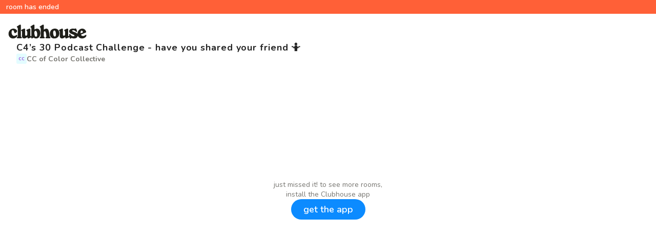

--- FILE ---
content_type: text/html; charset=utf-8
request_url: https://www.clubhouse.com/room/M65y4WvL?utm_medium=profile_related
body_size: 4283
content:
<!DOCTYPE html><html><head><title data-next-head="">Join C4’s 30 Podcast Challenge - have you shared your friend 🤷</title><meta charSet="UTF-8" data-next-head=""/><meta http-equiv="X-UA-Compatible" content="ie=edge" data-next-head=""/><meta name="viewport" content="width=device-width, initial-scale=1, maximum-scale=2, shrink-to-fit=no" data-next-head=""/><link href="/static/site.webmanifest" rel="manifest" data-next-head=""/><meta name="theme-color" content="#F2EFE4" data-next-head=""/><meta name="archive.org_bot" content="noindex" data-next-head=""/><meta name="title" content="Join C4’s 30 Podcast Challenge - have you shared your friend 🤷" data-next-head=""/><meta name="description" content="You were invited to join this live room" data-next-head=""/><meta property="og:type" content="website" data-next-head=""/><meta property="og:site_name" content="Clubhouse" data-next-head=""/><meta property="og:title" content="Join C4’s 30 Podcast Challenge - have you shared your friend 🤷" data-next-head=""/><meta property="og:description" content="You were invited to join this live room" data-next-head=""/><meta name="twitter:site" content="@clubhouse" data-next-head=""/><meta name="twitter:title" content="Join C4’s 30 Podcast Challenge - have you shared your friend 🤷" data-next-head=""/><meta name="twitter:description" content="You were invited to join this live room" data-next-head=""/><meta property="og:url" content="https://www.clubhouse.com/room/M65y4WvL" data-next-head=""/><meta name="twitter:url" content="https://www.clubhouse.com/room/M65y4WvL" data-next-head=""/><meta property="og:image" content="https://share.clubhouse.com/og/room/M65y4WvL.png" data-next-head=""/><meta name="twitter:image" content="https://share.clubhouse.com/og/room/M65y4WvL.png" data-next-head=""/><meta name="twitter:card" content="summary_large_image" data-next-head=""/><meta name="og:image:width" content="900" data-next-head=""/><meta name="og:image:height" content="471" data-next-head=""/><link href="https://static-assets.clubhouseapi.com/static/favicon.ico" rel="shortcut icon" type="image/x-icon" data-next-head=""/><link href="https://static-assets.clubhouseapi.com/static/apple-touch-icon.png" rel="apple-touch-icon" sizes="180x180" data-next-head=""/><link href="https://static-assets.clubhouseapi.com/static/favicon-32x32.png" rel="icon" sizes="32x32" type="image/png" data-next-head=""/><link href="https://static-assets.clubhouseapi.com/static/favicon-16x16.png" rel="icon" sizes="16x16" type="image/png" data-next-head=""/><link href="https://fonts.googleapis.com/css?family=Nunito:300,400,600,700,800,900&amp;display=swap" rel="stylesheet"/><link rel="preload" href="/_next/static/css/1a8327962a15e29f.css" as="style"/><link rel="stylesheet" href="/_next/static/css/1a8327962a15e29f.css" data-n-g=""/><link rel="preload" href="/_next/static/css/bceb42a32d043c1f.css" as="style"/><link rel="stylesheet" href="/_next/static/css/bceb42a32d043c1f.css" data-n-p=""/><noscript data-n-css=""></noscript><script defer="" nomodule="" src="/_next/static/chunks/polyfills-42372ed130431b0a.js"></script><script src="/_next/static/chunks/webpack-7d03c143938175dc.js" defer=""></script><script src="/_next/static/chunks/framework-9eecfdb87c0ba10f.js" defer=""></script><script src="/_next/static/chunks/main-4ce88409eeee7e38.js" defer=""></script><script src="/_next/static/chunks/pages/_app-957c6c9c77f5a8a5.js" defer=""></script><script src="/_next/static/chunks/1877-a8b9e4b47a5a7b72.js" defer=""></script><script src="/_next/static/chunks/4659-142aad88a56406aa.js" defer=""></script><script src="/_next/static/chunks/8145-c7e61ba95bd579f6.js" defer=""></script><script src="/_next/static/chunks/pages/room/%5BchannelHash%5D-68cabfd1ec318e98.js" defer=""></script><script src="/_next/static/eAjoukK6MOHvH0HhU_esk/_buildManifest.js" defer=""></script><script src="/_next/static/eAjoukK6MOHvH0HhU_esk/_ssgManifest.js" defer=""></script><style data-styled="" data-styled-version="5.3.11">.fdLhru{-webkit-flex-direction:column;-ms-flex-direction:column;flex-direction:column;display:-webkit-box;display:-webkit-flex;display:-ms-flexbox;display:flex;}/*!sc*/
.UNPhT{height:65px;}/*!sc*/
.gZZqnL{padding-left:1rem;padding-right:1rem;margin-left:auto;margin-right:auto;padding-top:1rem;padding-bottom:1rem;margin-top:1.5rem;margin-bottom:0;-webkit-box-pack:justify;-webkit-justify-content:space-between;-ms-flex-pack:justify;justify-content:space-between;-webkit-align-items:center;-webkit-box-align:center;-ms-flex-align:center;align-items:center;display:-webkit-box;display:-webkit-flex;display:-ms-flexbox;display:flex;max-width:100%;}/*!sc*/
@media screen and (min-width:40em){.gZZqnL{padding-top:1.5rem;padding-bottom:1.5rem;}}/*!sc*/
.fLsPRZ{-webkit-flex:1;-ms-flex:1;flex:1;-webkit-flex-direction:column;-ms-flex-direction:column;flex-direction:column;display:-webkit-box;display:-webkit-flex;display:-ms-flexbox;display:flex;}/*!sc*/
.bmzUxj{gap:1.5rem;height:100%;display:-webkit-box;display:-webkit-flex;display:-ms-flexbox;display:flex;-webkit-flex-direction:column;-ms-flex-direction:column;flex-direction:column;}/*!sc*/
.gegwtw{padding-top:0.25rem;padding-bottom:0.25rem;padding-left:0.75rem;padding-right:0.75rem;background-color:#FF6037;position:fixed;top:0;left:0;right:0;}/*!sc*/
.hdpSvP{margin-top:1rem;padding-left:2rem;padding-right:2rem;gap:1rem;display:-webkit-box;display:-webkit-flex;display:-ms-flexbox;display:flex;-webkit-flex-direction:column;-ms-flex-direction:column;flex-direction:column;}/*!sc*/
.bEtYgc{-webkit-align-items:center;-webkit-box-align:center;-ms-flex-align:center;align-items:center;display:-webkit-box;display:-webkit-flex;display:-ms-flexbox;display:flex;gap:0.5rem;}/*!sc*/
.fgEORW{background-color:#E3FCFF;height:20px;width:20px;border-color:transparent;border-style:solid;border-width:1.5px;border-radius:16.25%;}/*!sc*/
.bOodjK{height:100%;display:-webkit-box;display:-webkit-flex;display:-ms-flexbox;display:flex;-webkit-box-pack:center;-webkit-justify-content:center;-ms-flex-pack:center;justify-content:center;-webkit-align-items:center;-webkit-box-align:center;-ms-flex-align:center;align-items:center;vertical-align:middle;}/*!sc*/
.cDsJLS{padding-left:1.5rem;padding-right:1.5rem;margin-bottom:3rem;-webkit-flex:1;-ms-flex:1;flex:1;height:100%;display:-webkit-box;display:-webkit-flex;display:-ms-flexbox;display:flex;-webkit-box-pack:center;-webkit-justify-content:center;-ms-flex-pack:center;justify-content:center;-webkit-align-items:center;-webkit-box-align:center;-ms-flex-align:center;align-items:center;vertical-align:middle;}/*!sc*/
.blQfp{-webkit-align-items:center;-webkit-box-align:center;-ms-flex-align:center;align-items:center;gap:1.5rem;display:-webkit-box;display:-webkit-flex;display:-ms-flexbox;display:flex;-webkit-flex-direction:column;-ms-flex-direction:column;flex-direction:column;}/*!sc*/
.gxbBfW{color:#777671;}/*!sc*/
.gKllIY{margin-bottom:1rem;}/*!sc*/
data-styled.g1[id="sc-fdf92026-0"]{content:"fdLhru,UNPhT,gZZqnL,fLsPRZ,bmzUxj,gegwtw,hdpSvP,bEtYgc,fgEORW,bOodjK,cDsJLS,blQfp,gxbBfW,gKllIY,"}/*!sc*/
.hXxOM{color:#FFFFFF;font-size:14px;font-weight:600;}/*!sc*/
.cOvWsq{color:#242424;font-size:18px;-webkit-line-clamp:2;-webkit-letter-spacing:0.05em;-moz-letter-spacing:0.05em;-ms-letter-spacing:0.05em;letter-spacing:0.05em;font-weight:700;}/*!sc*/
.cUMXRp{color:#9B5EE0;font-size:8px;font-weight:800;}/*!sc*/
.kModUi{color:#777671;font-size:14px;font-weight:700;}/*!sc*/
.hGpzON{font-size:14px;text-align:center;}/*!sc*/
data-styled.g2[id="sc-72be174a-0"]{content:"hXxOM,cOvWsq,cUMXRp,kModUi,hGpzON,"}/*!sc*/
.iuaIOg{height:28px;}/*!sc*/
data-styled.g3[id="sc-6b0b8b36-0"]{content:"iuaIOg,"}/*!sc*/
.iywIpZ{padding-top:0.5rem;padding-bottom:0.5rem;padding-left:1.5rem;padding-right:1.5rem;border-radius:9999px;cursor:pointer;min-height:2rem;min-width:8rem;border:none;font-size:18px;font-weight:600;-webkit-transition:0.5s;transition:0.5s;background-color:#0C8BFF;color:#FFFFFF;}/*!sc*/
.iywIpZ:hover{background-color:#2b6cb0;}/*!sc*/
data-styled.g4[id="sc-53a1c493-0"]{content:"iywIpZ,"}/*!sc*/
</style></head><body><div id="__ch_overlay"></div><div id="__ch_smart_toast"></div><div id="__ch_deeplink_subview"></div><div id="__ch_interstitial_container"></div><div id="__ch_squircle_path_container"><div class="sc-fdf92026-0 rTwyC ch-squircle-src-container" aria-hidden="true"><svg width="40" height="40" viewBox="0 0 40 40" fill="none" xmlns="http://www.w3.org/2000/svg"><clipPath id="__ch_squircle" clipPathUnits="objectBoundingBox" transform="scale(0.025 0.025)"><path d="M5.13164 5.11836C1.7523 8.49344 0 12.4957 0 20C0 27.5043 1.7523 31.5066 5.13164 34.8816C8.50656 38.2523 12.5043 40 20 40C27.4957 40 31.4934 38.2523 34.8684 34.8816C38.2477 31.5066 40 27.5043 40 20C40 12.4957 38.2477 8.49344 34.8684 5.11836C31.4934 1.7477 27.4957 -3.81219e-06 20 0C12.5043 -3.81219e-06 8.50656 1.7477 5.13164 5.11836Z"></path></clipPath></svg></div></div><div id="__next"><noscript><iframe src="https://www.googletagmanager.com/ns.html?id=GTM-T3HHJVG" height="0" width="0" style="display:none;visibility:hidden"></iframe></noscript><a href="https://clubhouse.app.link/web-open?%24deeplink_path=room%2FM65y4WvL&amp;~feature=profile_related" class="sc-81aecd1f-0 cVlAJm ch-cancel-draggable"><div class="sc-fdf92026-0 fdLhru ch-full-page-height"><div class="sc-fdf92026-0 UNPhT"><header class="sc-fdf92026-0 gZZqnL ch-app-header"><img alt="App logo" src="https://static-assets.clubhouseapi.com/static/img/clubhouse_logo_dark.svg" height="28" class="sc-6b0b8b36-0 iuaIOg"/></header></div><div class="sc-fdf92026-0 fLsPRZ"><div class="sc-fdf92026-0 bmzUxj"><div class="sc-fdf92026-0 gegwtw"><p class="sc-72be174a-0 hXxOM ch-text--sm">room has ended</p></div><div class="sc-fdf92026-0 hdpSvP"><p class="sc-72be174a-0 cOvWsq ch-line-clamp ch-text--lg">C4’s 30 Podcast Challenge - have you shared your friend 🤷</p><div class="sc-fdf92026-0 bEtYgc"><div class="sc-fdf92026-0 fgEORW" aria-label="initials avatar"><div class="sc-fdf92026-0 bOodjK"><p class="sc-72be174a-0 cUMXRp ch-text--xxxs">CC</p></div></div><p class="sc-72be174a-0 kModUi ch-text--sm">CC of Color Collective</p></div></div><div class="sc-fdf92026-0 cDsJLS"><div class="sc-fdf92026-0 blQfp"><div class="sc-fdf92026-0 gxbBfW"><p class="sc-72be174a-0 hGpzON ch-text--sm">just missed it! to see more rooms,</p><p class="sc-72be174a-0 hGpzON ch-text--sm">install the Clubhouse app</p></div><a href="https://clubhouse.app.link/web-open?%24deeplink_path=room%2FM65y4WvL&amp;~feature=profile_related" class="sc-81aecd1f-0 cVlAJm ch-cancel-draggable"><button class="sc-53a1c493-0 iywIpZ">get the app</button></a></div></div><div class="sc-fdf92026-0 gKllIY"></div></div></div></div></a></div><script id="__NEXT_DATA__" type="application/json">{"props":{"pageProps":{"appInstallUrls":{"android":"https://clubhouse.app.link/app?%24deeplink_path=room%2FM65y4WvL\u0026%24fallback_url=https%3A%2F%2Fplay.google.com%2Fstore%2Fapps%2Fdetails%3Fid%3Dcom.clubhouse.app\u0026~campaign=website\u0026~feature=profile_related","app":"https://clubhouse.app.link/web-open?%24deeplink_path=room%2FM65y4WvL\u0026~feature=profile_related","ios":"https://clubhouse.app.link/app?%24deeplink_path=room%2FM65y4WvL\u0026%24fallback_url=https%3A%2F%2Fapps.apple.com%2Fus%2Fapp%2Fid1503133294\u0026~campaign=website\u0026~feature=profile_related","primary":"https://clubhouse.app.link/app?%24deeplink_path=room%2FM65y4WvL\u0026%24fallback_url=https%3A%2F%2Fapps.apple.com%2Fus%2Fapp%2Fid1503133294\u0026~campaign=website\u0026~feature=profile_related","secondary":"https://clubhouse.app.link/app?%24deeplink_path=room%2FM65y4WvL\u0026%24fallback_url=https%3A%2F%2Fplay.google.com%2Fstore%2Fapps%2Fdetails%3Fid%3Dcom.clubhouse.app\u0026~campaign=website\u0026~feature=profile_related"},"deviceType":{"isAndroid":false,"isiOS":false,"isDesktopWeb":true},"metaProps":{"no_index":false,"og_image_url":"https://share.clubhouse.com/og/room/M65y4WvL.png","og_canonical_url":"https://www.clubhouse.com/room/M65y4WvL","meta_title":"Join C4’s 30 Podcast Challenge - have you shared your friend 🤷","meta_description":"You were invited to join this live room","site_name":"Clubhouse","ios_install_redirect_url":"https://clubhouse.app.link/web-open?%24deeplink_path=room%2FM65y4WvL\u0026~feature=profile_related","android_install_redirect_url":"https://clubhouse.app.link/web-open?%24deeplink_path=room%2FM65y4WvL\u0026~feature=profile_related","is_app_install_redirect_url":false,"enable_logging":true,"logging_content_data":null},"pageUrl":"https://www.clubhouse.com/room/M65y4WvL","routeProps":{"view":"room_details_v2","channel":{"channel":"M65y4WvL","club_id":null,"topic":"C4’s 30 Podcast Challenge - have you shared your friend 🤷","is_live":false,"time_created":"2022-02-16T06:30:00.330266-08:00","time_ended":"2022-02-16T08:55:05.101726-08:00","is_replay_enabled":true,"event_desc":null,"club_name":null,"club_photo":null,"club_slug":null,"social_club_id":684583462,"social_club_name":"CC of Color Collective","social_club_photo_url":null},"speakers":[{"id":1927306,"photo_url":"https://d14u0p1qkech25.cloudfront.net/1927306_b90ec17a-3281-4c3e-b499-13e67f8c8bd0_thumbnail_250x250","display_name":"Drew Milden","username":"drewmilden"},{"id":143563,"photo_url":"https://d14u0p1qkech25.cloudfront.net/143563_90112a07-85b2-4eab-b5f1-246dff98de75_thumbnail_250x250","display_name":"Angel Forte","username":"audiodramas"},{"id":1436193708,"photo_url":"https://d14u0p1qkech25.cloudfront.net/1436193708_b0c6beb3-4593-4834-a885-0c491d4bf194_thumbnail_250x250","display_name":"Ronin Raphael","username":"wlapodcast"},{"id":1800273292,"photo_url":"https://d14u0p1qkech25.cloudfront.net/1800273292_1bee5d99-f25d-4c94-880e-d4abe9242fb7_thumbnail_250x250","display_name":"The Forefront Express","username":"levi144k"},{"id":467136433,"photo_url":"https://d14u0p1qkech25.cloudfront.net/467136433_9cbc6bae-0b36-4482-838e-c660635c6b5b_thumbnail_250x250","display_name":"Diego Colbert","username":"diegojetson"},{"id":566611,"photo_url":"https://d14u0p1qkech25.cloudfront.net/566611_2cad955a-1f02-4498-b9a2-9663d9b5fec9_thumbnail_250x250","display_name":"Krate Digga","username":"kratedigga"},{"id":3266295,"photo_url":"https://d14u0p1qkech25.cloudfront.net/3266295_00a170e2-0fe6-4cd7-b278-e69f7e0cdabf_thumbnail_250x250","display_name":"Cat Corchado","username":"catcorchado"},{"id":1491609,"photo_url":"https://d14u0p1qkech25.cloudfront.net/1491609_23335e3e-1f79-4798-88e1-0f7e16b7f6d1_thumbnail_250x250","display_name":"Jen Dub","username":"jen.dub"},{"id":999518204,"photo_url":"https://d14u0p1qkech25.cloudfront.net/999518204_6745c739-2132-4d60-b8e8-4391c5de18b5_thumbnail_250x250","display_name":"Shawn Connors","username":"shawnmconnors"},{"id":962845,"photo_url":"https://d14u0p1qkech25.cloudfront.net/962845_4f575f26-7697-4f02-954b-4ec11824284d_thumbnail_250x250","display_name":"SSquared","username":"ssquared91"}],"is_live":false,"inviter":null,"is_route_part_of_skip_web_xp":true},"webAnalytics":{"isLoggingEnabled":true,"contentId":"eyJpc19saXZlIjogZmFsc2UsICJpc19lbmRlZCI6IGZhbHNlLCAiaXNfcmVwbGF5IjogZmFsc2UsICJpc19saXN0ZW5pbmdfcm9vbSI6IGZhbHNlfQ==:Vgg3QGLxA0vmaPl8Lahh6SQRET2o7nRj3I4VuMZoXqU","windowId":"3b38e66f-19ac-486f-a017-1b4cc4c3f750"},"globalFeatureFlags":{"enableWebConvoReplies":true,"skipWebXpParticipationDistribution":0}},"__N_SSP":true},"page":"/room/[channelHash]","query":{"channelHash":"M65y4WvL"},"buildId":"eAjoukK6MOHvH0HhU_esk","isFallback":false,"isExperimentalCompile":false,"gssp":true,"scriptLoader":[]}</script></body></html>

--- FILE ---
content_type: application/javascript; charset=UTF-8
request_url: https://www.clubhouse.com/_next/static/chunks/pages/room/%5BchannelHash%5D-68cabfd1ec318e98.js
body_size: 5611
content:
(self.webpackChunk_N_E=self.webpackChunk_N_E||[]).push([[5753],{958:(e,i,n)=>{"use strict";n.d(i,{A:()=>o});var t=n(7876),l=n(7626),r=n(8107),s=n(7651);let o=function(e){let{buttonPaddingX:i,buttonPaddingY:n,children:o,headerStyleOverrides:a,noWave:d,showAppPrompt:c=!0,showDesktopAppPrompt:h=!0,styleOverrides:A={}}=e;return(0,t.jsxs)(l.A,{display:"flex",flexDirection:"column",className:s.A.DYNAMIC_FULL_PAGE_HEIGHT,...A.wrapper,children:[(0,t.jsx)(l.A,{height:65,...A.headerContainer,children:(0,t.jsx)(r.A,{showAppPrompt:c,showDesktopAppPrompt:h,noWave:d,styleOverrides:a,buttonPaddingX:i,buttonPaddingY:n})}),(0,t.jsx)(l.A,{flex:1,display:"flex",flexDirection:"column",...A.contentContainer,children:o})]})}},2414:(e,i,n)=>{"use strict";n.d(i,{A:()=>d});var t=n(7876),l=n(7626),r=n(8918),s=n(7482),o=n(1861),a=n(6029);let d=function(e){let{replays:i,title:n,urlParams:d={}}=e;return(0,t.jsxs)(l.A,{display:"flex",flexDirection:"column",height:"100%",children:[(0,t.jsx)(r.A,{uppercase:!0,fontSize:s.A.XS,color:o.A.BROWN[700],semibold:!0,children:n}),(0,t.jsx)(l.A,{marginY:3,overflowY:"scroll",overflowX:"auto",paddingX:2,children:i.map(e=>(0,t.jsx)(l.A,{marginY:4,children:(0,t.jsx)(a.A,{...e,urlParams:d})},e.channelHash))})]})}},3017:(e,i,n)=>{"use strict";n.d(i,{A:()=>p});var t=n(7876),l=n(4232),r=n(5039),s=n.n(r),o=n(8107),a=n(821),d=n(7626),c=n(9275),h=n(4135),A=n(1861),u=n(6921);let x=function(e){let{children:i,hideBorder:n,includeFooter:l,side:r}=e,s="left"===r?{borderRightColor:A.A.GRAY[300],borderRightWidth:"1px",borderRightStyle:"solid"}:{borderLeftColor:A.A.GRAY[300],borderLeftWidth:"1px",borderLeftStyle:"solid"};return(0,t.jsx)(d.A,{as:"aside",width:[200,290,360],height:"100vh",overflow:"auto",hideOnMobile:!0,hideOnTablet:"left"===r||!i,...i&&!n?s:{},children:(0,t.jsxs)(d.A,{paddingX:7,paddingY:16,height:"100%",overflow:"auto",children:[i,l&&(0,t.jsx)(d.A,{paddingX:7,position:"fixed",paddingBottom:10,bottom:0,backgroundColor:A.A.EGGSHELL,children:(0,t.jsx)(u.A,{})})]})})},p=function(e){let{children:i,hideLeftPanelBorder:n=!1,hideRightPanelBorder:r=!1,leftPanel:u,noScroll:p,rightPanel:m,showAppPrompt:j=!1}=e,{isMobile:f}=(0,c.A)(),{isiOS:g}=(0,h.A)();return(0,t.jsxs)(l.Fragment,{children:[(0,t.jsx)(a.A,{color:A.A.EGGSHELL}),(0,t.jsxs)(d.A,{backgroundColor:A.A.EGGSHELL,display:"flex",minHeight:"100vh",width:"100vw",height:["unset","100vh"],className:s()({"ch-no-scroll":!!p}),overflow:"hidden",children:[(0,t.jsx)(x,{hideBorder:n,side:"left",includeFooter:!0,children:u}),(0,t.jsx)(d.A,{flex:3,width:"100%",children:(0,t.jsxs)(d.A,{display:"flex",flexDirection:"column",justifyContent:"space-around",height:"100%",children:[(0,t.jsx)(d.A,{height:65,children:(0,t.jsx)(d.A,{height:65,position:"fixed",top:0,left:0,right:0,backgroundColor:A.A.EGGSHELL,zIndex:9999999,children:(0,t.jsx)(o.A,{showAppPrompt:j})})}),(0,t.jsx)(d.A,{as:"main",flex:1,paddingX:4,paddingTop:[3,12],paddingBottom:[3,0],height:"100%",overflow:"auto",children:i}),f&&g&&(0,t.jsx)(d.A,{width:"100%",height:"80px"})]})}),(0,t.jsx)(x,{hideBorder:r,side:"right",children:m})]})]})}},3821:(e,i,n)=>{"use strict";n.d(i,{A:()=>o});var t=n(7876),l=n(7626),r=n(8918),s=n(1861);let o=function(e){let{date:i,duration:n,...o}=e;return(0,t.jsxs)(l.A,{color:s.A.GRAY[600],display:"flex",marginTop:2,...o,children:[(0,t.jsxs)(r.A,{children:[n," min"]}),(0,t.jsx)(r.A,{marginX:1,children:"\xb7"}),(0,t.jsx)(r.A,{as:"time",children:i})]})}},3959:(e,i,n)=>{"use strict";n.r(i),n.d(i,{__N_SSP:()=>ef,default:()=>eg});var t=n(7876),l=n(8847),r=n.n(l),s=n(7626),o=n(8918),a=n(7087),d=n(8963),c=n(5509),h=n(1861),A=n(7482),u=n(5999),x=n(958),p=n(3017),m=n(5208),j=n(7511),f=n(4232);let g=function(){let{isLive:e}=M();return e?null:(0,t.jsx)(s.A,{position:"fixed",top:0,left:0,right:0,paddingY:1,paddingX:3,backgroundColor:h.A.RED[500],children:(0,t.jsx)(o.A,{fontSize:A.A.SM,semibold:!0,color:h.A.WHITE,children:"room has ended"})})};var b=n(577);let _=function(){let{socialClub:e,topic:i}=M();return(0,t.jsxs)(s.A,{flexColumn:!0,gap:4,marginTop:4,paddingX:8,children:[(0,t.jsx)(o.A,{fontSize:A.A.LG,bold:!0,spacedOut:!0,color:h.A.GRAY[950],lineClamp:2,children:i}),e&&(0,t.jsxs)(s.A,{display:"flex",alignItems:"center",gap:2,children:[(0,t.jsx)(b.A,{initials:e.initials,src:e.photoUrl,size:"xxsmall",borderColor:"transparent",squarish:!0}),(0,t.jsx)(o.A,{fontSize:A.A.SM,bold:!0,color:h.A.GRAY[600],children:e.name})]})]})};var S=n(2836),v=n(9666),y=n(5564),C=n(6638);let w=function(){let{isLive:e,speakers:i}=M();return e?(0,t.jsxs)(s.A,{flexColumn:!0,gap:4,fullWidth:!0,children:[(0,t.jsx)(C.A,{speakerUserId:-1,speakers:i}),(0,t.jsxs)(s.A,{flexCenter:!0,alignItems:"center",gap:1,children:[(0,t.jsx)(v.A,{}),(0,t.jsx)(o.A,{bold:!0,fontSize:A.A.MD,color:h.A.GRAY[950],children:"live now"})]})]}):(0,t.jsxs)(s.A,{flexColumn:!0,alignItems:"center",gap:6,children:[(0,t.jsx)(s.A,{color:h.A.GRAY[600],children:(0,t.jsxs)(y.A.Group,{target:A.A.SM,min:A.A.XXS,children:[(0,t.jsx)(y.A.Line,{textAlign:"center",children:"just missed it! to see more rooms,"}),(0,t.jsx)(y.A.Line,{textAlign:"center",children:"install the Clubhouse app"})]})}),(0,t.jsx)(d.A,{app:!0,children:(0,t.jsx)(S.A,{variant:"progressive",children:"get the app"})})]})},E=function(){let{inviter:e,isLive:i,socialClub:n}=M();return!e||n?null:(0,t.jsxs)(s.A,{flexCenter:!0,alignItems:"center",gap:2,children:[(0,t.jsx)(b.A,{size:"xsmall",src:e.photoUrl,initials:e.initials}),(0,t.jsxs)(o.A,{semibold:!0,color:h.A.GRAY[600],fontSize:A.A.SM,children:[(0,t.jsx)(o.A,{as:"span",extrabold:!0,children:e.firstName||e.name}),i?" invited you to join this room":" shared this invite"]})]})},G=function(){let{isLive:e}=M();return e?(0,t.jsxs)(s.A,{paddingY:8,paddingX:6,boxShadow:"0px 8px 64px 0px rgba(0, 0, 0, 0.08)",flexColumn:!0,gap:5,children:[(0,t.jsx)(E,{}),(0,t.jsx)(s.A,{flexCenter:!0,children:(0,t.jsx)(s.A,{fullWidth:!0,maxWidth:["unset","unset",420],children:(0,t.jsx)(d.A,{app:!0,children:(0,t.jsx)(S.A,{variant:"progressive",fullWidth:!0,children:"join room on app"})})})})]}):(0,t.jsx)(s.A,{marginBottom:4,children:(0,t.jsx)(E,{})})};var R=n(4827),k=n(9260),z=n(1178);let L=(0,j.A)(function(){return(0,t.jsxs)(s.A,{flexColumn:!0,gap:6,fullHeight:!0,children:[(0,t.jsx)(g,{}),(0,t.jsx)(_,{}),(0,t.jsx)(s.A,{flex:1,verticallyCenter:!0,paddingX:6,marginBottom:12,children:(0,t.jsx)(w,{})}),(0,t.jsx)(G,{})]})},function(){let{channel:{social_club_id:e,social_club_name:i,social_club_photo_url:n,topic:t},inviter:l,is_live:r,speakers:s}=(0,R.A)(),o=f.useMemo(()=>e?{name:i,id:e,photoUrl:n,slug:String(e),initials:(0,k.JJ)(i)}:null,[i,e,n]),a=f.useMemo(()=>s.map(e=>(0,z.FS)(e.username,e.display_name,e.photo_url,e.id)).map(e=>({...e,bio:e.bio||"",initials:e.initials||""})),[s]);return{inviter:f.useMemo(()=>l?(0,z.FS)(l.username,l.displayname||l.full_name,l.photo_url):null,[l]),isLive:r,socialClub:o,speakers:a,topic:t}}),T=L.Component,M=L.contextHook;var N=n(6389),B=n(5510),D=n(3218),O=n(1195);let Y=function(e){let{initials:i,isClub:n,name:l,photoUrl:r,url:d}=e;return(0,t.jsx)(a.A,{href:d,newTab:!0,children:(0,t.jsxs)(s.A,{display:"flex",padding:2,borderRadius:D.A.LARGE,hoverBackgroundColor:h.A.BROWN[500],children:[(0,t.jsx)(s.A,{marginRight:2,children:(0,t.jsx)(b.A,{size:"xsmall",src:r,squarish:n,initials:i})}),(0,t.jsxs)(s.A,{display:"flex",children:[(0,t.jsx)(o.A,{fontSize:A.A.MD,lineHeight:"24px",marginRight:2,uppercase:n,children:l}),n&&(0,t.jsx)(B.A,{src:O.A.IMAGES.HOUSE_ICON,height:24,width:24,"aria-hidden":!0,alt:""})]})]})})},H=function(){let{clubInitials:e,clubName:i,clubPhotoUrl:n,clubUrl:l,includesClub:r,speakers:a}=W();return(0,t.jsxs)(s.A,{display:"flex",flexDirection:"column",flex:1,overflow:"hidden",children:[(0,t.jsx)(o.A,{color:h.A.GRAY[600],fontSize:A.A.XS,marginBottom:2,semibold:!0,spacedOut:!0,uppercase:!0,children:"Hosted by"}),(0,t.jsxs)(s.A,{display:"flex",flexDirection:"column",overflow:"scroll",children:[r&&(0,t.jsx)(Y,{name:i,photoUrl:n,initials:e,url:l,isClub:!0}),a.map(e=>(0,t.jsx)(Y,{name:e.name,photoUrl:e.photoUrl,url:e.url,initials:e.initials,isClub:!1},e.url))]})]})};var I=n(6852);let U=(0,j.A)(function(){let{eventDescription:e}=W();return(0,t.jsxs)(s.A,{display:"flex",flexDirection:"column",height:"100%",children:[(0,t.jsx)(N.A,{}),(0,t.jsx)(s.A,{marginY:8,children:(0,t.jsx)(o.A,{color:h.A.TAN[700],fontSize:A.A.SM,children:e})}),(0,t.jsx)(H,{})]})},function(){let{channel:{club_name:e,club_photo:i,club_slug:n,event_desc:t},speakers:l}=(0,R.A)(),r=f.useMemo(()=>l.map(e=>{let{display_name:i,photo_url:n,username:t}=e;return{name:i,initials:(0,k.JJ)(i),url:(0,I.Du)(t),photoUrl:n}}),[l]);return{clubInitials:(0,k.JJ)(e),clubName:e,clubPhotoUrl:i,clubUrl:(0,I.Ay)(n),eventDescription:t,includesClub:!!(e||i),speakers:r}}),P=U.Component,W=U.contextHook;var X=n(2414),J=n(3989),F=n(9605);let q=(0,j.A)(function(){let{replays:e}=K();return(0,t.jsx)(X.A,{replays:e,title:"More to listen to...",urlParams:{utm_medium:J.A.MEDIUM.RELATED_REPLAY}})},function(){let{recommended_rooms:e}=(0,R.A)(),{replays:i}=(0,F.A)(e);return{replays:i}}),V=q.Component,K=q.contextHook,Q=function(e){let{children:i,cornerIcon:n}=e;return(0,t.jsxs)(s.A,{width:"70vw",maxWidth:520,marginX:"auto",children:[n&&(0,t.jsx)(s.A,{position:"absolute",top:0,right:0,children:(0,t.jsx)(B.A,{alt:"","aria-hidden":!0,src:n,height:30,width:30})}),i]})},Z=function(e){let{subtitle:i,title:n}=e;return(0,t.jsxs)(s.A,{marginTop:4,textAlign:"center",children:[(0,t.jsx)(o.A,{fontSize:A.A.LG,children:n}),(0,t.jsx)(o.A,{fontSize:A.A.SM,color:h.A.GRAY[600],marginTop:2,children:i})]})},$=function(){return(0,t.jsx)(Q,{children:(0,t.jsx)(Z,{title:"This room has already ended",subtitle:"But more are happening now!"})})};var ee=n(3821),ei=n(5117);let en=function(e){let{clubName:i,isReplayEnabled:n,listenerCount:l,replayDate:r,replayDuration:a,speakerCount:d,speakers:c,topic:u}=e;return(0,t.jsxs)(s.A,{margin:3,position:"relative",children:[i&&(0,t.jsxs)(s.A,{display:"flex",children:[(0,t.jsx)(o.A,{fontSize:A.A.XXS,lineHeight:"18px",uppercase:!0,truncated:!0,children:i}),(0,t.jsx)(B.A,{alt:"","aria-hidden":!0,height:18,marginLeft:2,src:O.A.IMAGES.HOUSE_ICON})]}),(0,t.jsx)(o.A,{fontSize:A.A.BASE,semibold:!0,children:u}),n&&(0,t.jsx)(ee.A,{duration:a,date:r,fontSize:A.A.BASE,marginTop:2}),(0,t.jsxs)(s.A,{display:"flex",marginTop:4,children:[(0,t.jsxs)(s.A,{flex:1,position:"relative",minHeight:64,children:[c[0]&&(0,t.jsx)(s.A,{position:"absolute",children:(0,t.jsx)(b.A,{size:"medium",src:c[0].photoUrl,initials:c[0].initials})}),c[1]&&(0,t.jsx)(s.A,{position:"absolute",top:"24px",left:"24px",children:(0,t.jsx)(b.A,{size:"medium",src:c[1].photoUrl,initials:c[1].initials})})]}),(0,t.jsx)(s.A,{flex:2,children:(0,t.jsxs)(s.A,{display:"flex",flexDirection:"column",children:[c.map(e=>(0,t.jsx)(o.A,{fontSize:A.A.BASE,truncated:!0,children:e.displayName},e.displayName)),(0,t.jsx)(ei.A,{listenerCount:l,speakerCount:d,fontSize:A.A.BASE,color:h.A.GRAY[600]})]})})]})]})},et=function(){let{publicRoomDetails:e}=ed();return(0,t.jsxs)(Q,{children:[(0,t.jsx)(d.A,{app:!0,children:(0,t.jsx)(S.A,{variant:"success",fullWidth:!0,marginBottom:2,children:e.ctaText})}),(0,t.jsx)(en,{speakerCount:e.speakerCount,listenerCount:e.listenerCount,speakers:e.speakers,isReplayEnabled:e.replay.enabled,replayDate:e.replay.date,replayDuration:e.replay.duration,clubName:e.clubName,topic:e.channelTopic})]})};var el=n(8205);let er=function(){let{redactedDetails:e}=ed();return(0,t.jsxs)(Q,{cornerIcon:e.cornerIcon,children:[(0,t.jsxs)(s.A,{display:"flex",children:[(0,t.jsx)(el.A,{lineLength:"small"}),(0,t.jsx)(B.A,{alt:"","aria-hidden":!0,height:18,marginLeft:2,src:O.A.IMAGES.HOUSE_ICON})]}),(0,t.jsx)(el.A,{lineLength:"medium"}),(0,t.jsx)(s.A,{marginTop:6,children:(0,t.jsx)(Z,{title:e.title,subtitle:e.subtitle})})]})},es={hosts:[],date:"",channel_hash:"",club_name:"",length_in_minutes:0,speaker_count:0,listener_count:0,topic:""},eo=(0,j.A)(function(){let{view:e}=ed();switch(e){case"ended":return(0,t.jsx)($,{});case"public":return(0,t.jsx)(et,{});default:return(0,t.jsx)(er,{})}},function(){let{icon_img_path:e,public_room_details:i,room_details:n,subtitle:t,title:l,view:r}=(0,R.A)(),s={clubName:null==i?void 0:i.club_name,ctaText:null==i?void 0:i.cta_text,channelTopic:null==i?void 0:i.channel_topic,replay:{enabled:!!(null==i?void 0:i.replay_enabled),duration:(null==i?void 0:i.replay_duration)||0,date:null==i?void 0:i.replay_date},speakers:(null==i?void 0:i.speaker_users.map(e=>{let{display_name:i,photo_url:n}=e;return{displayName:i,initials:(0,k.JJ)(i),photoUrl:n}}))||[],listenerCount:(null==i?void 0:i.num_total_participants)||0,speakerCount:(null==i?void 0:i.num_speaking)||0},{replays:[o]}=(0,F.A)([n||es]);return{roomDetails:o,redactedDetails:{cornerIcon:e,title:l,subtitle:t},view:r,publicRoomDetails:s}}),ea=eo.Component,ed=eo.contextHook,ec=function(){return(0,t.jsx)(s.A,{display:"flex",justifyContent:"center",children:(0,t.jsxs)(s.A,{display:"flex",justifyContent:"center",flexDirection:"column",textAlign:"center",children:[(0,t.jsx)(o.A,{fontSize:A.A.MD,color:h.A.BROWN[700],marginBottom:2,children:"Already on Clubhouse?"}),(0,t.jsx)(d.A,{primary:!0,children:(0,t.jsx)(S.A,{variant:"faded",marginX:3,children:(0,t.jsx)(o.A,{bold:!0,fontSize:A.A.MD,children:"Join the room"})})})]})})};var eh=n(2388),eA=n(1480),eu=n(4659),ex=n(2349),ep=function(e){return e.OneTabWeb="one_tap_web",e.WebListening="web_listening",e.RoomDetailsV2="room_details_v2",e}(ep||{});let em=function(){let e=(0,eA.useRouter)(),{is_live:i,view:n}=(0,R.A)(),{logOneTapWebLegalDisclosure:t}=(0,eu.A)(),[l,r]=f.useState(!1),s=f.useCallback(()=>{t(!0),r(!0)},[t]);return{isOneTapWeb:"one_tap_web"===n,isWebListening:"web_listening"===n,isRoomDetailsV2:"room_details_v2"===n,shouldShowJoinRoomCTA:!1,isLive:i,hasClearedTOS:l,onTOSCancel:f.useCallback(()=>{t(!1),e.push(ex.A.DOTCOM_LANDING())},[e,t]),onTOSConfirm:s}};function ej(){return(0,t.jsx)(s.A,{paddingX:8,textAlign:"center",children:(0,t.jsxs)(o.A,{color:h.A.GRAY[600],fontSize:A.A.SM,children:["By clicking yes, you are agreeing to our"," ",(0,t.jsx)(a.A,{href:u.tosUrl(),hoverColor:h.A.BLUE[500],fontWeight:"semibold",children:"Terms of Service"})," ","and our"," ",(0,t.jsx)(a.A,{href:u.privacyPolicyUrl(),hoverColor:h.A.BLUE[500],fontWeight:"semibold",children:"Privacy Policy"}),"."]})})}var ef=!0;let eg=(0,eh.Ay)(()=>{let{hasClearedTOS:e,isLive:i,isOneTapWeb:l,isRoomDetailsV2:s,isWebListening:o,onTOSCancel:a,onTOSConfirm:h,shouldShowJoinRoomCTA:A}=em();if(s)return(0,t.jsx)(d.A,{app:!0,children:(0,t.jsx)(x.A,{noWave:!0,showAppPrompt:!1,showDesktopAppPrompt:!1,headerStyleOverrides:{container:{justifyContent:"space-between",marginTop:i?2:6}},children:(0,t.jsx)(T,{})})});if(l){let i=r()(()=>Promise.all([n.e(8669),n.e(49),n.e(8239),n.e(8756),n.e(2140),n.e(2371)]).then(n.bind(n,257)),{loadableGenerated:{webpack:()=>[257]},ssr:!1});return(0,t.jsxs)(x.A,{children:[(0,t.jsx)(c.A,{active:!e,hideClose:!0,onConfirm:h,onCancel:a,footer:(0,t.jsx)(ej,{}),title:"Wanna join the room?",confirmText:"Yes, join the room",cancelText:"No thanks"}),e&&(0,t.jsx)(i,{})]})}if(o){let e=r()(()=>Promise.all([n.e(8669),n.e(49),n.e(888),n.e(1343)]).then(n.bind(n,1343)),{loadableGenerated:{webpack:()=>[1343]},ssr:!1});return(0,t.jsx)(p.A,{hideRightPanelBorder:!0,hideLeftPanelBorder:!0,leftPanel:(0,t.jsx)(P,{}),rightPanel:(0,t.jsx)(V,{}),noScroll:!0,children:(0,t.jsx)(e,{})})}return(0,t.jsx)(m.A,{mobileCTA:A&&(0,t.jsx)(ec,{}),includeFooter:!0,children:(0,t.jsx)(ea,{})})})},5117:(e,i,n)=>{"use strict";n.d(i,{A:()=>c});var t=n(7876),l=n(7626),r=n(8918),s=n(5510),o=n(7482),a=n(1195),d=n(9260);let c=function(e){let{fontSize:i=o.A.MD,listenerCount:n,speakerCount:c,...h}=e;return(0,t.jsxs)(l.A,{display:"flex",...h,children:[n>=0&&(0,t.jsxs)(l.A,{display:"flex",children:[(0,t.jsx)(r.A,{fontSize:i,marginRight:1,children:(0,d.vN)(n)}),(0,t.jsx)(s.A,{alt:"".concat(n," listeners"),src:a.A.IMAGES.PERSON_ICON})]}),n>=0&&c>=0&&(0,t.jsx)(r.A,{marginX:2,children:"/"}),c>=0&&(0,t.jsxs)(l.A,{display:"flex",children:[(0,t.jsx)(r.A,{fontSize:i,marginRight:1,children:(0,d.vN)(c)}),(0,t.jsx)(s.A,{alt:"".concat(c," speakers"),src:a.A.IMAGES.SPEECH_BUBBLE_ICON_DARK})]})]})}},6029:(e,i,n)=>{"use strict";n.d(i,{A:()=>m});var t=n(7876),l=n(7087),r=n(3632),s=n(7626),o=n(8918),a=n(5510),d=n(577),c=n(458),h=n(7482),A=n(1195),u=n(5117),x=n(3821),p=n(6852);let m=function(e){let{channelHash:i,clubName:n,date:m,duration:j,hosts:f,listenerCount:g,speakerCount:b,topic:_,urlParams:S}=e;return(0,t.jsx)(l.A,{href:(0,p.Rz)(i,S),newTab:!0,children:(0,t.jsxs)(r.A,{padding:5,boxShadow:c.A.BLUR_LIGHT,scaleOnHover:1.03,width:["100%",288],children:[n&&(0,t.jsxs)(s.A,{display:"flex",children:[(0,t.jsx)(o.A,{fontSize:h.A.XS,lineHeight:"20px",uppercase:!0,truncated:!0,children:n}),(0,t.jsx)(a.A,{alt:"","aria-hidden":!0,height:20,marginLeft:2,src:A.A.IMAGES.HOUSE_ICON})]}),(0,t.jsx)(o.A,{fontSize:h.A.LG,children:_}),(0,t.jsxs)(s.A,{display:"flex",marginTop:2,children:[(0,t.jsxs)(s.A,{flex:1,position:"relative",minHeight:64,children:[f[0]&&(0,t.jsx)(s.A,{position:"absolute",children:(0,t.jsx)(d.A,{size:"smedium",src:f[0].photoUrl,initials:f[0].initials})}),f[1]&&(0,t.jsx)(s.A,{position:"absolute",top:"20px",left:"20px",children:(0,t.jsx)(d.A,{size:"smedium",src:f[1].photoUrl,initials:f[1].initials})})]}),(0,t.jsx)(s.A,{flex:2,children:(0,t.jsxs)(s.A,{display:"flex",flexDirection:"column",children:[f.map(e=>(0,t.jsx)(o.A,{fontSize:h.A.MD,truncated:!0,children:e.displayName},e.displayName)),(0,t.jsx)(u.A,{listenerCount:g,speakerCount:b})]})})]}),(0,t.jsx)(x.A,{duration:j,date:m,fontSize:h.A.SM,marginTop:2})]})})}},6389:(e,i,n)=>{"use strict";n.d(i,{A:()=>A});var t=n(7876),l=n(7626),r=n(5510),s=n(8918),o=n(2836),a=n(4606),d=n(1195),c=n(1861),h=n(7482);let A=function(){return(0,t.jsxs)(l.A,{marginBottom:3,children:[(0,t.jsx)(l.A,{marginBottom:1,children:(0,t.jsx)(r.A,{alt:"clubhouse wave",height:48,src:d.A.IMAGES.CLUBHOUSE_WAVE})}),(0,t.jsx)(s.A,{color:c.A.GRAY[800],fontSize:h.A.BASE,semibold:!0,children:"Clubhouse is better in the app."}),(0,t.jsx)(s.A,{color:c.A.GRAY[800],fontSize:h.A.SM,marginTop:1,children:"Listen in the app to participate in conversations, talk with amazing people, discover new communities, and more."}),(0,t.jsx)(l.A,{marginTop:4,children:(0,t.jsx)(a.A,{title:"Scan to download the app",backgroundColor:c.A.ORANGE[500],color:c.A.YELLOW[500],children:(0,t.jsx)(o.A,{fullWidth:!0,variant:"progressive",children:(0,t.jsx)(s.A,{fontSize:h.A.BASE,marginY:1,mediumBold:!0,children:"Get the app..."})})})})]})}},8205:(e,i,n)=>{"use strict";n.d(i,{A:()=>d});var t=n(7876),l=n(7626),r=n(1861),s=n(7482),o=n(3218);let a={small:140,medium:224,large:336},d=function(e){let{lineLength:i,...n}=e,d=a[i];return(0,t.jsx)(l.A,{backgroundColor:r.A.GRAY[300],fontSize:s.A.SM,height:"18px",width:d,borderRadius:o.A.MEDIUM,marginY:1,...n})}},9038:(e,i,n)=>{(window.__NEXT_P=window.__NEXT_P||[]).push(["/room/[channelHash]",function(){return n(3959)}])},9605:(e,i,n)=>{"use strict";n.d(i,{A:()=>s});var t=n(4232),l=n(9260),r=n(1359);let s=function(e){let i=t.useMemo(()=>e.map(e=>{let{channel_hash:i,club_name:n,date:t,hosts:s,length_in_minutes:o,listener_count:a,speaker_count:d,topic:c}=e;return{clubName:n,channelHash:i,topic:c,listenerCount:a,hosts:s.map(e=>{let{display_name:i,photo_url:n}=e;return{displayName:i,photoUrl:n,initials:(0,l.JJ)(i)}}),duration:o,speakerCount:d,date:(0,r.Yq)(new Date(t))}}),[e]);return{replays:i,hasReplays:i.length>0}}}},e=>{e.O(0,[1877,4659,8145,636,6593,8792],()=>e(e.s=9038)),_N_E=e.O()}]);